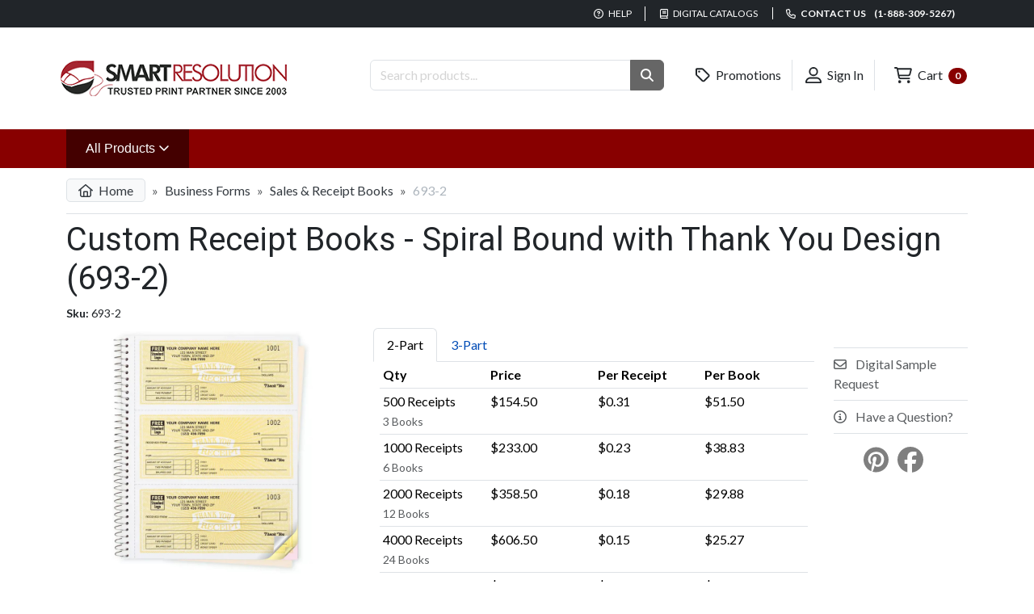

--- FILE ---
content_type: text/html; charset=utf-8
request_url: https://www.smartresolution.com/printing/business-forms-receipts-spiral-bound/product_693/
body_size: 15284
content:

<!doctype html>
<html lang="en">
<head>
    <meta charset="utf-8" />
    <meta name="viewport" content="width=device-width, initial-scale=1.0" />
    <title>Custom Spiral Bound Receipt Books with Thank You Print</title>
    <meta name="description" content="Shop for pre-designed &quot;Thank You&quot; spiral-bound receipt books - ideal for any business. Add a custom message &amp; personalize with your logo to match your brand!" />
    <meta name="author" content="Smart Resolution, Inc - Online Printing Company" />
    <meta name="csrf-token" content="CfDJ8I4GCK9m7PFAtXJqnP-IPDVVv0GXkeO5HxbDpGQBKy5oQb4D4RDcrqqVN1E_elyTuq-IVX1_X6V3oID0C6Rwq8hc6nw7zqI-3U4tzPopK5Ea8jJQoKMb_TlUs8IV3FEgjSxsgCHx4YybokTTHOi_xW0" />
    <meta http-equiv="X-UA-Compatible" content="IE=edge,chrome=1">
    
    
    <script type="application/ld+json">{"@context":"https://schema.org","@graph":[{"@type":"Product","name":"Custom Receipt Books - Spiral Bound with Thank You Design (693-2)","image":["https://www.smartresolution.com/assets/us/app/00059062-1-spiral-bound-receipt-book.jpg","https://www.smartresolution.com/assets/us/app/00062537-1-custom-spiral-bound-receipt-book.jpg","https://www.smartresolution.com/assets/us/app/00062538-1-personalized-spiral-bound-receipt-book.jpg","https://www.smartresolution.com/assets/us/app/00062539-1-customized-receipt-book.jpg"],"description":"Our 3-to-a-page spiral bound receipt books are the ultimate choice for businesses looking to simplify record-keeping while maintaining a professional touch. The durable spiral-bound design ensures that pages stay securely in place, making it effortless to organize and safeguard your receipts. Each book is thoughtfully crafted to enhance convenience and functionality, offering a flawless experience for recording transactions. The bright and cheerful \u0022Thank You\u0022 message printed on each receipt adds a personable and welcoming touch that your customers are sure to notice. Plus, with the ability to customize the receipts with your business name and logo, you can effortlessly showcase your brand\u0027s identity. These receipt books make managing receipts as easy as turning the page!","sku":"693-2","mpn":"693-2","brand":{"@type":"Brand","name":"SR"},"offers":{"@type":"Offer","url":"https://www.smartresolution.com/printing/business-forms-receipts-spiral-bound/product_693/","priceCurrency":"USD","price":154.50,"priceValidUntil":"2026-02-02","itemCondition":"https://schema.org/NewCondition","availability":"https://schema.org/InStock","seller":{"@type":"Organization","name":"SmartResolution.com"}}},{"@type":"BreadcrumbList","itemListElement":[{"@type":"ListItem","position":1,"name":"Business Forms","item":"https://www.smartresolution.com/printing/business-forms/cat_5/"},{"@type":"ListItem","position":2,"name":"Sales \u0026 Receipt Books","item":"https://www.smartresolution.com/printing/custom-receipt-books/cat_585/"},{"@type":"ListItem","position":3,"name":"Custom Receipt Books - Spiral Bound with Thank You Design (693-2)","item":"https://www.smartresolution.com/printing/business-forms-receipts-spiral-bound/product_693/"}]}]}</script>
    <meta property="og:type" content="product"/>
    <meta property="og:site_name" content="Smart Resolution"/>
    <meta property="og:title" content="Custom Receipt Books - Spiral Bound with Thank You Design (693-2)"/>
    <meta property="og:description" content="Shop for pre-designed &quot;Thank You&quot; spiral-bound receipt books - ideal for any business. Add a custom message &amp; personalize with your logo to match your brand!"/>
    <meta property="og:url" content="https://www.smartresolution.com/printing/business-forms-receipts-spiral-bound/product_693/"/>
        <meta property="og:image" content="/assets/us/app/00059062-1-spiral-bound-receipt-book.jpg"/>
    <meta property="og:price:amount" content="154.50"/>
    <meta property="og:price:currency" content="USD"/>
    <meta property="og:price:availability" content="in_stock"/>
    <meta property="fb:app_id" content="FB-APP-ID"/>
    <meta property="twitter:card" content="summary"/>
    <meta property="twitter:site" content="Smart Resolution"/>
    <meta property="twitter:title" content="Custom Receipt Books - Spiral Bound with Thank You Design (693-2)"/>
    <meta property="twitter:description" content="Shop for pre-designed &quot;Thank You&quot; spiral-bound receipt books - ideal for any business. Add a custom message &amp; personalize with your logo to match your brand!"/>
        <meta property="twitter:image" content="/assets/us/app/00059062-1-spiral-bound-receipt-book.jpg"/>
    <meta property="twitter:url" content="https://www.smartresolution.com/printing/business-forms-receipts-spiral-bound/product_693/"/>
    <link rel="canonical" href="https://www.smartresolution.com/printing/business-forms-receipts-spiral-bound/product_693/"/>


    <link rel="apple-touch-icon" sizes="180x180" href="/apple-touch-icon.png">
    <link rel="icon" type="image/png" sizes="32x32" href="/favicon-32x32.png">
    <link rel="icon" type="image/png" sizes="16x16" href="/favicon-16x16.png">
    <link rel="manifest" href="/site.webmanifest">
    <link href="https://fonts.googleapis.com/css2?family=Lato:wght@400;700&family=Roboto:wght@300;400;700&display=swap" rel="stylesheet" crossorigin="anonymous" />
    
    
    <link rel="preload" href="/images/us/Logo.png" as="image">
    
    
    <link rel="preload" href="/css/us/products/details.css?v=X1622kExFbIDBz9T087VbYATGX9cRe04XU7a4OGKpTs" as="style" />
    <link rel="stylesheet" href="/css/us/products/details.css?v=X1622kExFbIDBz9T087VbYATGX9cRe04XU7a4OGKpTs" />


    
    
        <script type="text/javascript">
            
            window.initFreshChat = function() {
                if (!window.fcWidget) {
                    return false;
                }
                window.fcWidget.init({
                    token: "5fc1460f-6cc8-470f-88b2-f2825f7737c4",
                    host: "https://smartresolution-support.freshchat.com"
                });
            };

        </script>
        <script defer id="freshchatScript" src="https://smartresolution-support.freshchat.com/js/widget.js" onload="initFreshChat()" chat="true"></script>
    
    

    
        <!-- Google tag (gtag.js) -->
        <script async src="//www.googletagmanager.com/gtag/js?id=G-B83N7V83L7"></script>
        <script>
          window.dataLayer = window.dataLayer || [];
          function gtag(){dataLayer.push(arguments);}
          gtag('js', new Date());
          gtag('config', 'G-B83N7V83L7');
        </script>
    
        <!-- Global site tag (gtag.js) - Google Ads: 123456 -->
        <script async src="//www.googletagmanager.com/gtag/js?id=AW-1064751124"></script>
        <script>
          window.dataLayer = window.dataLayer || [];
          function gtag(){ dataLayer.push(arguments); }
          gtag('js', new Date());
          gtag('config','AW-1064751124', {'allow_enhanced_conversions':true});
        </script>
    
    <!--suppress JSUnresolvedLibraryURL -->
    <script src="https://kit.fontawesome.com/b6f6cfd6c0.js" crossorigin="anonymous"></script>
</head>
<body>
<header>
    <div id="sr-header-top">
        <div class="container">
            <ul class="list-inline">
                <li>
                    <a href="/faq/page_4/"><i class="fa-regular fa-question-circle"></i> Help</a>
                </li>
                <li class="d-none d-sm-inline">
                    <a href="/printing/products/digital-catalogs/"><i class="fa-regular fa-book"></i> Digital Catalogs</a>
                </li>
                <li>
                    <a title="Contact us" href="/contact/"><i class="fa-regular fa-phone"></i> Contact us  <span class="font-weight-bolder ms-2">(1-888-309-5267)</span></a>
                </li>
            </ul>
        </div>
    </div>

    <div id="sr-header-middle" class="container">
        <div class="row">
            <div class="col-lg-4 my-2 text-center text-lg-start">
                <a href="/">
                    <picture>
                        <source media="(max-width: 768px)" srcset="/images/us/logo-medium.png" />
                        <source media="(min-width: 769px)" srcset="/images/us/logo.png" />
                        <img src="/images/us/logo.png" alt="Smart Resolution - Your Online Printing Company" />
                    </picture>
                </a>
            </div>
            <div id="sr-header-searchbar" class="col-lg-4">
                <form method="get" action="/printing/products/search/">
                    <div class="input-group">
                        <input name="q" type="text" placeholder="Search products..." class="form-control" aria-label="Search Products "/>
                        <button type="submit" role="button" aria-label="Search Button" class="btn btn-secondary"><i class="fas fa-search"></i></button>
                    </div>
                </form>
            </div>
            <div class="col-lg-4 text-lg-end text-center">
                <ul class="list-inline">
                    <li class="text-nowrap">
                        <a class="btn text-dark" href="/promotions/"><i class="far fa-tag fa-lg"></i> Promotions</a>
                    </li>
                    <li class="text-nowrap">
                            <a class="btn text-dark" href="/login/"><i class="far fa-user-alt fa-lg"></i> Sign In</a>
                    </li>
                    <li class="text-nowrap">
                        <a class="btn text-dark" href="/order/cart/"><i class="far fa-shopping-cart fa-lg"></i> Cart <span class="ms-1 badge rounded-pill text-bg-primary">0</span></a>
                    </li>
                </ul>
            </div>
        </div>
    </div>

    <div id="sr-header-nav">
        <nav class="navbar navbar-expand-xxl">
            <div class="container collapse navbar-collapse">
                <ul class="navbar-nav">
                    <li class="nav-item dropdown">
                        <a class="dropdown-toggle nav-link" style="background-color: #440000;" data-bs-toggle="dropdown" data-bs-target="#sr-header-all-products-nav" aria-expanded="false" href="/printing/all-categories/">
                            All Products
                            <i class="fa-regular fa-angle-down"></i>
                            <span class="visually-hidden">(Shop Products)</span>
                        </a>
                        <div id="sr-header-all-products-nav" class="dropdown-menu container">
                            <div class="row">
                                    <div class="col-md-4">
                                        <ul class="list-unstyled">
                                                <li>
                                                    <a href="/printing/custom-business-announcement-cards/cat_693/">Announcement Cards</a>
                                                </li>
                                                <li>
                                                    <a href="/printing/bags/cat_1/">Bags</a>
                                                </li>
                                                <li>
                                                    <a href="/printing/banking-supplies/cat_2/">Banking Supplies</a>
                                                </li>
                                                <li>
                                                    <a href="/printing/full-color-brochures/q_4/">Brochures</a>
                                                </li>
                                                <li>
                                                    <a href="/printing/business-cards/cat_3/">Business Cards</a>
                                                </li>
                                                <li>
                                                    <a href="/printing/custom-business-checks/cat_4/">Business Checks</a>
                                                </li>
                                                <li>
                                                    <a href="/printing/business-envelopes/cat_25/">Business Envelopes</a>
                                                </li>
                                                <li>
                                                    <a href="/printing/business-forms/cat_5/">Business Forms</a>
                                                </li>
                                                <li>
                                                    <a href="/printing/custom-software-compatible-business-forms/cat_9/">Business Forms (Software Compatible)</a>
                                                </li>
                                                <li>
                                                    <a href="/printing/business-labels-printing/cat_35/">Business Labels</a>
                                                </li>
                                                <li>
                                                    <a href="/printing/calendars/cat_6/">Calendars</a>
                                                </li>
                                        </ul>
                                    </div>
                                    <div class="col-md-4">
                                        <ul class="list-unstyled">
                                                <li>
                                                    <a href="/printing/full-color-saddle-stitched-catalogs/q_49/">Catalogs</a>
                                                </li>
                                                <li>
                                                    <a href="/printing/corporate-kits/cat_10/">Corporate Kits</a>
                                                </li>
                                                <li>
                                                    <a href="/printing/deposit-tickets/cat_23/">Deposit Tickets</a>
                                                </li>
                                                <li>
                                                    <a href="/printing/door-hangers/cat_24/">Door Hangers</a>
                                                </li>
                                                <li>
                                                    <a href="/printing/folders/cat_26/">Folders</a>
                                                </li>
                                                <li>
                                                    <a href="/printing/gift-certificates-printing/cat_29/">Gift Certificates</a>
                                                </li>
                                                <li>
                                                    <a href="/printing/greeting-cards/cat_31/">Greeting Cards</a>
                                                </li>
                                                <li>
                                                    <a href="/printing/custom-business-holiday-products/cat_33/">Holiday Products</a>
                                                </li>
                                                <li>
                                                    <a href="/printing/custom-business-stationery/cat_606/">Letterheads &amp; Stationery</a>
                                                </li>
                                                <li>
                                                    <a href="/printing/medical/cat_37/">Medical</a>
                                                </li>
                                                <li>
                                                    <a href="/printing/full-color-newsletters/q_55/">Newsletters</a>
                                                </li>
                                        </ul>
                                    </div>
                                    <div class="col-md-4">
                                        <ul class="list-unstyled">
                                                <li>
                                                    <a href="/printing/notepads/cat_38/">Notepads</a>
                                                </li>
                                                <li>
                                                    <a href="/printing/business-office-supplies/cat_39/">Office Supplies</a>
                                                </li>
                                                <li>
                                                    <a href="/printing/postcards/cat_40/">Postcards</a>
                                                </li>
                                                <li>
                                                    <a href="/printing/full-color-posters/q_51/">Posters</a>
                                                </li>
                                                <li>
                                                    <a href="/printing/custom-presentation-folders/cat_598/">Presentation Folders</a>
                                                </li>
                                                <li>
                                                    <a href="/printing/promotional-products/cat_42/">Promotional Products</a>
                                                </li>
                                                <li>
                                                    <a href="/printing/full-color-rack-cards/q_54/">Rack Cards</a>
                                                </li>
                                                <li>
                                                    <a href="/printing/retail-products/cat_44/">Retail Products</a>
                                                </li>
                                                <li>
                                                    <a href="/printing/office-rubber-stamps/cat_608/">Stamps</a>
                                                </li>
                                                <li>
                                                    <a href="/printing/tags/cat_48/">Tags</a>
                                                </li>
                                                <li>
                                                    <a href="/printing/tax-forms/cat_49/">Tax Forms</a>
                                                </li>
                                        </ul>
                                    </div>
                            </div>
                        </div>

                    </li>
                        <li class="nav-item d-none d-xxl-block">
                            <a href="/printing/custom-business-checks/cat_4/" class="nav-link">Business Checks</a>
                        </li>
                        <li class="nav-item d-none d-xxl-block">
                            <a href="/printing/business-envelopes/cat_25/" class="nav-link">Business Envelopes</a>
                        </li>
                        <li class="nav-item d-none d-xxl-block">
                            <a href="/printing/business-forms/cat_5/" class="nav-link">Business Forms</a>
                        </li>
                        <li class="nav-item d-none d-xxl-block">
                            <a href="/printing/calendars/cat_6/" class="nav-link">Calendars</a>
                        </li>
                        <li class="nav-item d-none d-xxl-block">
                            <a href="/printing/gift-certificates-printing/cat_29/" class="nav-link">Gift Certificates</a>
                        </li>
                        <li class="nav-item d-none d-xxl-block">
                            <a href="/printing/notepads/cat_38/" class="nav-link">Notepads</a>
                        </li>
                </ul>
            </div>
        </nav>
    </div>
</header>
<main class="container">
    <div  style="min-height: 50vh;">
        
        


<nav aria-label="breadcrumb">
    <ol class="breadcrumb">
        <li class="breadcrumb-item">
            <a href="/"><i class="far fa-home me-1"></i> Home</a>
        </li>
            <li class="breadcrumb-item ">
                    <a href="/printing/business-forms/cat_5/">Business Forms</a>
            </li>
            <li class="breadcrumb-item ">
                    <a href="/printing/custom-receipt-books/cat_585/">Sales &amp; Receipt Books</a>
            </li>
            <li class="breadcrumb-item active">
693-2            </li>
    </ol>
</nav>
<h1>Custom Receipt Books - Spiral Bound with Thank You Design (693-2)</h1>
<div class="pl-2 small mb-2">
    <strong>Sku:</strong> 693-2
</div>
<div class="row">
    <div class="col-md-4">
            <div id="thumbCarousel" class="carousel slide p-0" data-bs-interval="false">
                <!-- Carousel Items -->
                <div class="carousel-inner px-4">
                        <div class="carousel-item active">
                            <img class="d-block w-100 cursor-pointer img-thumbnail border-0" 
                                 data-bs-toggle="modal"  
                                 data-bs-target="#LargePictureModal" 
                                 data-target-img="/assets/us/app/00059062-1-spiral-bound-receipt-book.jpg"
                                 src="/assets/us/app/00059062-1-spiral-bound-receipt-book-750x750.jpg" 
                                 title="Spiral Bound Custom Printed Receipt Books with Pre-Printed Thank You Design." 
                                 alt="Custom Receipt Book- Spiral Bound - Thank You" />
                        </div>
                        <div class="carousel-item ">
                            <img class="d-block w-100 cursor-pointer img-thumbnail border-0" 
                                 data-bs-toggle="modal"  
                                 data-bs-target="#LargePictureModal" 
                                 data-target-img="/assets/us/app/00062537-1-custom-spiral-bound-receipt-book.jpg"
                                 src="/assets/us/app/00062537-1-custom-spiral-bound-receipt-book-750x750.jpg" 
                                 title="Custom printed receipt books that are perfect for non-profits" 
                                 alt="Custom printed receipt book - perfect for non-profits" />
                        </div>
                        <div class="carousel-item ">
                            <img class="d-block w-100 cursor-pointer img-thumbnail border-0" 
                                 data-bs-toggle="modal"  
                                 data-bs-target="#LargePictureModal" 
                                 data-target-img="/assets/us/app/00062538-1-personalized-spiral-bound-receipt-book.jpg"
                                 src="/assets/us/app/00062538-1-personalized-spiral-bound-receipt-book-750x750.jpg" 
                                 title="Personalized yellow-themed receipt books for non-profit sector" 
                                 alt="Personalized yellow-themed receipt book for non-profit sector" />
                        </div>
                        <div class="carousel-item ">
                            <img class="d-block w-100 cursor-pointer img-thumbnail border-0" 
                                 data-bs-toggle="modal"  
                                 data-bs-target="#LargePictureModal" 
                                 data-target-img="/assets/us/app/00062539-1-customized-receipt-book.jpg"
                                 src="/assets/us/app/00062539-1-customized-receipt-book-750x750.jpg" 
                                 title="Customize our yellow receipt book online today" 
                                 alt="Customize this yellow receipt book online today" />
                        </div>
                </div>
            </div>
                <div id="tinyThumbCarousel" class="carousel slide mt-4" data-bs-interval="false">
                    <!-- Carousel Items -->
                    <div class="carousel-inner">
                        <div class="row justify-content-center">
                                <div class="col-2 d-flex justify-content-center mb-2">
                                    <img src="/assets/us/app/00059062-1-spiral-bound-receipt-book-100x100.jpg?v=_9munq4FyFy5XbOxitvU71QFoy3JUqs5xIg5CRIGc6M" title="Spiral Bound Custom Printed Receipt Books with Pre-Printed Thank You Design." alt="Custom Receipt Book- Spiral Bound - Thank You" class="cursor-pointer img-thumbnail rounded-0 border-dark" data-bs-target="#thumbCarousel" data-bs-slide-to="0" />
                                </div>
                                <div class="col-2 d-flex justify-content-center mb-2">
                                    <img src="/assets/us/app/00062537-1-custom-spiral-bound-receipt-book-100x100.jpg?v=uEnxLKxT5PqxIlSyNts0F0ybtSajInAqUR2B3RBhwgI" title="Custom printed receipt books that are perfect for non-profits" alt="Custom printed receipt book - perfect for non-profits" class="cursor-pointer img-thumbnail rounded-0 border-dark" data-bs-target="#thumbCarousel" data-bs-slide-to="1" />
                                </div>
                                <div class="col-2 d-flex justify-content-center mb-2">
                                    <img src="/assets/us/app/00062538-1-personalized-spiral-bound-receipt-book-100x100.jpg?v=leeRUuCRfis7SwBIjvaJxEI6TWGNDEZf3f0rtyL__lM" title="Personalized yellow-themed receipt books for non-profit sector" alt="Personalized yellow-themed receipt book for non-profit sector" class="cursor-pointer img-thumbnail rounded-0 border-dark" data-bs-target="#thumbCarousel" data-bs-slide-to="2" />
                                </div>
                                <div class="col-2 d-flex justify-content-center mb-2">
                                    <img src="/assets/us/app/00062539-1-customized-receipt-book-100x100.jpg?v=svlMpIwFQWH_uhZYs43C3RMQQ74Kz7ebHZhduFZKGb4" title="Customize our yellow receipt book online today" alt="Customize this yellow receipt book online today" class="cursor-pointer img-thumbnail rounded-0 border-dark" data-bs-target="#thumbCarousel" data-bs-slide-to="3" />
                                </div>
                        </div>
                    </div>
                </div>
                <div id="LargePictureModal" class="modal" tabindex="-1" role="dialog" aria-labelledby="largePictureModal" aria-hidden="true">
                    <div class="modal-dialog modal-xl">
                        <div class="modal-content">
                            <div class="modal-header">
                                <button type="button" class="btn-close" data-bs-target="#LargePictureModal" data-bs-dismiss="modal" aria-label="Close"></button>
                            </div>
                            <div class="modal-body">
                                <div class="text-center">
                                    <img src="/assets/us/app/00059062-1-spiral-bound-receipt-book.jpg?v=dEyIf70tROsFepEIY5Dt5p7677rQdGavzGVzHWiHons" loading="lazy" title="Spiral Bound Custom Printed Receipt Books with Pre-Printed Thank You Design." alt="Custom Receipt Book- Spiral Bound - Thank You" class="img-fluid" />
                                </div>
                            </div>
                        </div>
                    </div>
                </div>
    </div>
    <div class="col-md-8" id="sr-price-table">
        <div class="row">
            <div class="col-md-9">
                <div id="nav-tab" class="nav nav-tabs" role="tablist">
                    <a href="#nav-sub-product-693" class="nav-item nav-link active" id="nav-sub-product-693-tab" data-bs-toggle="tab" role="tab" aria-controls="nav-sub-product-693" aria-selected="false">2-Part</a>
                        <a href="#nav-sub-product-6933" class="nav-item nav-link" id="nav-sub-product-6933-tab" data-bs-toggle="tab"  role="tab" aria-controls="nav-sub-product-6933" aria-selected="false">3-Part</a>
                </div>
                <div id="nav-tabContent" class="tab-content px-2">
                    <div id="nav-sub-product-693" class="tab-pane fade show active" role="tabpanel" aria-labelledby="nav-sub-product-693-tab">
                        <table class="table table-sm">
                            <thead>
                            <tr>
                                <th class="w-25">Qty</th>
                                <th class="w-25">Price</th>
                                <th class="w-25">
                                        Per Receipt
                                </th>
                                <th class="w-25">
                                        Per Book
                                </th>
                            </tr>
                            </thead>
                            <tbody>
                                <tr>
                                    <td>
                                        <span>
                                            500
                                        </span>
                                            <span>
                                                Receipts 
                                            </span>
                                            <br/>
                                            <small class="text-muted">
                                                3
                                                Books
                                            </small>
                                    </td>
                                    <td>
                                        $154.50
                                    </td>
                                    <td>
$0.31                                    </td>
                                    <td>
$51.50                                    </td>
                                </tr>
                                <tr>
                                    <td>
                                        <span>
                                            1000
                                        </span>
                                            <span>
                                                Receipts 
                                            </span>
                                            <br/>
                                            <small class="text-muted">
                                                6
                                                Books
                                            </small>
                                    </td>
                                    <td>
                                        $233.00
                                    </td>
                                    <td>
$0.23                                    </td>
                                    <td>
$38.83                                    </td>
                                </tr>
                                <tr>
                                    <td>
                                        <span>
                                            2000
                                        </span>
                                            <span>
                                                Receipts 
                                            </span>
                                            <br/>
                                            <small class="text-muted">
                                                12
                                                Books
                                            </small>
                                    </td>
                                    <td>
                                        $358.50
                                    </td>
                                    <td>
$0.18                                    </td>
                                    <td>
$29.88                                    </td>
                                </tr>
                                <tr>
                                    <td>
                                        <span>
                                            4000
                                        </span>
                                            <span>
                                                Receipts 
                                            </span>
                                            <br/>
                                            <small class="text-muted">
                                                24
                                                Books
                                            </small>
                                    </td>
                                    <td>
                                        $606.50
                                    </td>
                                    <td>
$0.15                                    </td>
                                    <td>
$25.27                                    </td>
                                </tr>
                                <tr>
                                    <td>
                                        <span>
                                            5000
                                        </span>
                                            <span>
                                                Receipts 
                                            </span>
                                            <br/>
                                            <small class="text-muted">
                                                30
                                                Books
                                            </small>
                                    </td>
                                    <td>
                                        $756.50
                                    </td>
                                    <td>
$0.15                                    </td>
                                    <td>
$25.22                                    </td>
                                </tr>
                                <tr>
                                    <td>
                                        <span>
                                            6000
                                        </span>
                                            <span>
                                                Receipts 
                                            </span>
                                            <br/>
                                            <small class="text-muted">
                                                36
                                                Books
                                            </small>
                                    </td>
                                    <td>
                                        $843.00
                                    </td>
                                    <td>
$0.14                                    </td>
                                    <td>
$23.42                                    </td>
                                </tr>
                                <tr>
                                    <td>
                                        <span>
                                            15000
                                        </span>
                                            <span>
                                                Receipts 
                                            </span>
                                            <br/>
                                            <small class="text-muted">
                                                89
                                                Books
                                            </small>
                                    </td>
                                    <td>
                                        $1,405.50
                                    </td>
                                    <td>
$0.09                                    </td>
                                    <td>
$15.79                                    </td>
                                </tr>
                                <tr>
                                    <td>
                                        <span>
                                            20000
                                        </span>
                                            <span>
                                                Receipts 
                                            </span>
                                            <br/>
                                            <small class="text-muted">
                                                119
                                                Books
                                            </small>
                                    </td>
                                    <td>
                                        $1,827.00
                                    </td>
                                    <td>
$0.09                                    </td>
                                    <td>
$15.35                                    </td>
                                </tr>
                                <tr>
                                    <td>
                                        <span>
                                            25000
                                        </span>
                                            <span>
                                                Receipts 
                                            </span>
                                            <br/>
                                            <small class="text-muted">
                                                149
                                                Books
                                            </small>
                                    </td>
                                    <td>
                                        $2,225.00
                                    </td>
                                    <td>
$0.09                                    </td>
                                    <td>
$14.93                                    </td>
                                </tr>
                                <tr>
                                    <td>
                                        <span>
                                            30000
                                        </span>
                                            <span>
                                                Receipts 
                                            </span>
                                            <br/>
                                            <small class="text-muted">
                                                179
                                                Books
                                            </small>
                                    </td>
                                    <td>
                                        $2,578.00
                                    </td>
                                    <td>
$0.09                                    </td>
                                    <td>
$14.40                                    </td>
                                </tr>
                                <tr>
                                    <td>
                                        <span>
                                            35000
                                        </span>
                                            <span>
                                                Receipts 
                                            </span>
                                            <br/>
                                            <small class="text-muted">
                                                208
                                                Books
                                            </small>
                                    </td>
                                    <td>
                                        $2,899.50
                                    </td>
                                    <td>
$0.08                                    </td>
                                    <td>
$13.94                                    </td>
                                </tr>
                                <tr>
                                    <td>
                                        <span>
                                            40000
                                        </span>
                                            <span>
                                                Receipts 
                                            </span>
                                            <br/>
                                            <small class="text-muted">
                                                238
                                                Books
                                            </small>
                                    </td>
                                    <td>
                                        $3,190.00
                                    </td>
                                    <td>
$0.08                                    </td>
                                    <td>
$13.40                                    </td>
                                </tr>
                            </tbody>

                        </table>
                    </div>
                
                        <div id="nav-sub-product-6933" class="tab-pane fade" role="tabpanel" aria-labelledby="nav-sub-product-6933-tab">
                            <table class="table table-sm">
                                <thead>
                                <tr>
                                    <th class="w-25">
                                        Qty
                                    </th>
                                    <th class="w-25">
                                        Price
                                    </th>
                                    <th class="w-25">
                                            Per Receipt
                                    </th>
                                    <th class="w-25">
                                            Per Book
                                    </th>
                                </tr>
                                </thead>
                                <tbody>
                                    <tr>
                                        <td>
                                            <span>
                                                500
                                            </span>
                                                <span>
                                                    Receipts
                                                </span>
                                                <br/>
                                                <small class="text-muted">
                                                    4
                                                    Books
                                                </small>
                                        </td>
                                        <td>
$194.50                                        </td>
                                        <td>
$0.39                                        </td>
                                        <td>
$48.63                                        </td>
                                    </tr>
                                    <tr>
                                        <td>
                                            <span>
                                                1000
                                            </span>
                                                <span>
                                                    Receipts
                                                </span>
                                                <br/>
                                                <small class="text-muted">
                                                    8
                                                    Books
                                                </small>
                                        </td>
                                        <td>
$294.50                                        </td>
                                        <td>
$0.29                                        </td>
                                        <td>
$36.81                                        </td>
                                    </tr>
                                    <tr>
                                        <td>
                                            <span>
                                                2000
                                            </span>
                                                <span>
                                                    Receipts
                                                </span>
                                                <br/>
                                                <small class="text-muted">
                                                    16
                                                    Books
                                                </small>
                                        </td>
                                        <td>
$478.00                                        </td>
                                        <td>
$0.24                                        </td>
                                        <td>
$29.88                                        </td>
                                    </tr>
                                    <tr>
                                        <td>
                                            <span>
                                                4000
                                            </span>
                                                <span>
                                                    Receipts
                                                </span>
                                                <br/>
                                                <small class="text-muted">
                                                    32
                                                    Books
                                                </small>
                                        </td>
                                        <td>
$790.50                                        </td>
                                        <td>
$0.20                                        </td>
                                        <td>
$24.70                                        </td>
                                    </tr>
                                    <tr>
                                        <td>
                                            <span>
                                                5000
                                            </span>
                                                <span>
                                                    Receipts
                                                </span>
                                                <br/>
                                                <small class="text-muted">
                                                    40
                                                    Books
                                                </small>
                                        </td>
                                        <td>
$986.50                                        </td>
                                        <td>
$0.20                                        </td>
                                        <td>
$24.66                                        </td>
                                    </tr>
                                    <tr>
                                        <td>
                                            <span>
                                                6000
                                            </span>
                                                <span>
                                                    Receipts
                                                </span>
                                                <br/>
                                                <small class="text-muted">
                                                    48
                                                    Books
                                                </small>
                                        </td>
                                        <td>
$1,031.50                                        </td>
                                        <td>
$0.17                                        </td>
                                        <td>
$21.49                                        </td>
                                    </tr>
                                    <tr>
                                        <td>
                                            <span>
                                                15000
                                            </span>
                                                <span>
                                                    Receipts
                                                </span>
                                                <br/>
                                                <small class="text-muted">
                                                    119
                                                    Books
                                                </small>
                                        </td>
                                        <td>
$1,813.50                                        </td>
                                        <td>
$0.12                                        </td>
                                        <td>
$15.24                                        </td>
                                    </tr>
                                    <tr>
                                        <td>
                                            <span>
                                                20000
                                            </span>
                                                <span>
                                                    Receipts
                                                </span>
                                                <br/>
                                                <small class="text-muted">
                                                    159
                                                    Books
                                                </small>
                                        </td>
                                        <td>
$2,372.00                                        </td>
                                        <td>
$0.12                                        </td>
                                        <td>
$14.92                                        </td>
                                    </tr>
                                    <tr>
                                        <td>
                                            <span>
                                                25000
                                            </span>
                                                <span>
                                                    Receipts
                                                </span>
                                                <br/>
                                                <small class="text-muted">
                                                    198
                                                    Books
                                                </small>
                                        </td>
                                        <td>
$2,908.00                                        </td>
                                        <td>
$0.12                                        </td>
                                        <td>
$14.69                                        </td>
                                    </tr>
                                    <tr>
                                        <td>
                                            <span>
                                                30000
                                            </span>
                                                <span>
                                                    Receipts
                                                </span>
                                                <br/>
                                                <small class="text-muted">
                                                    238
                                                    Books
                                                </small>
                                        </td>
                                        <td>
$3,396.50                                        </td>
                                        <td>
$0.11                                        </td>
                                        <td>
$14.27                                        </td>
                                    </tr>
                                    <tr>
                                        <td>
                                            <span>
                                                35000
                                            </span>
                                                <span>
                                                    Receipts
                                                </span>
                                                <br/>
                                                <small class="text-muted">
                                                    278
                                                    Books
                                                </small>
                                        </td>
                                        <td>
$3,855.00                                        </td>
                                        <td>
$0.11                                        </td>
                                        <td>
$13.87                                        </td>
                                    </tr>
                                    <tr>
                                        <td>
                                            <span>
                                                40000
                                            </span>
                                                <span>
                                                    Receipts
                                                </span>
                                                <br/>
                                                <small class="text-muted">
                                                    317
                                                    Books
                                                </small>
                                        </td>
                                        <td>
$4,281.50                                        </td>
                                        <td>
$0.11                                        </td>
                                        <td>
$13.51                                        </td>
                                    </tr>
                                    <tr>
                                        <td>
                                            <span>
                                                116000
                                            </span>
                                                <span>
                                                    Receipts
                                                </span>
                                                <br/>
                                                <small class="text-muted">
                                                    921
                                                    Books
                                                </small>
                                        </td>
                                        <td>
$10,907.00                                        </td>
                                        <td>
$0.09                                        </td>
                                        <td>
$11.84                                        </td>
                                    </tr>
                                </tbody>

                            </table>
                        </div>
                </div>
                <div class="card mt-2">
                    <div class="card-body">
                        <form id="sr-add-to-cart-form" method="post" action="/products/addtocart/">
                            <div class="input-group">
                                <select id="ProductIdList" name="ProductId" class="form-select">
                                    <option value="693">2-Part</option>
                                        <option value="6933">3-Part</option>
                                </select>
                                <select id="ProductQuantityList" name="Quantity" class="form-select">
                                        <option value="500">500 Receipts (3 Books)</option>
                                        <option value="1000">1000 Receipts (6 Books)</option>
                                        <option value="2000">2000 Receipts (12 Books)</option>
                                        <option value="4000">4000 Receipts (24 Books)</option>
                                        <option value="5000">5000 Receipts (30 Books)</option>
                                        <option value="6000">6000 Receipts (36 Books)</option>
                                        <option value="15000">15000 Receipts (89 Books)</option>
                                        <option value="20000">20000 Receipts (119 Books)</option>
                                        <option value="25000">25000 Receipts (149 Books)</option>
                                        <option value="30000">30000 Receipts (179 Books)</option>
                                        <option value="35000">35000 Receipts (208 Books)</option>
                                        <option value="40000">40000 Receipts (238 Books)</option>
                                </select>
                                <button type="submit" class="btn btn-primary"><i class="fal fa-shopping-cart me-2"></i> Customize</button>
                            </div>
                        <input name="__RequestVerificationToken" type="hidden" value="CfDJ8I4GCK9m7PFAtXJqnP-IPDVVv0GXkeO5HxbDpGQBKy5oQb4D4RDcrqqVN1E_elyTuq-IVX1_X6V3oID0C6Rwq8hc6nw7zqI-3U4tzPopK5Ea8jJQoKMb_TlUs8IV3FEgjSxsgCHx4YybokTTHOi_xW0" /></form>
                    </div>
                </div>
            </div>
            <div class="col-md-3">
                <div class="list-group list-group-flush mt-4 border-top border-bottom text-uppercase">
                        <button type="button" class="btn-link list-group-item list-group-item-action px-0 pl-1" data-load-modal="" data-url="/printing/products/sample-request/?Sku=693-2">
                            <i class="far fa-envelope me-2"></i> Digital Sample Request
                        </button>
                    <button data-load-modal="" data-url="/messages/product-request/?sku=693-2" class="btn-link list-group-item list-group-item-action px-0 pl-1">
                        <i class="far fa-info-circle me-2"></i> Have a Question?
                    </button>
                </div>
                <div class="mt-3 text-center">
                        <a href="//www.pinterest.com/pin/create/button/?url=https://www.smartresolution.com/printing/business-forms-receipts-spiral-bound/product_693/&amp;media=/assets/us/app/00059062-1-spiral-bound-receipt-book.jpg&amp;description=Custom Receipt Books - Spiral Bound with Thank You Design (693-2)" data-pin-do="buttonPin" data-pin-config="beside" rel="nofollow">
                            <i class="fab fa-pinterest fa-2x text-black-50"></i>
                        </a>
                        <a href="https://www.facebook.com/sharer/sharer.php?u=https://www.smartresolution.com/printing/business-forms-receipts-spiral-bound/product_693/" class="ms-2" target="_blank">
                            <i class="fab fa-facebook fa-2x text-black-50"></i>
                        </a>
                        <div class="d-inline-block ms-3 mt-1">
                            <div id="fb-root"></div>
                            <div class="fb-like" data-href="https://www.smartresolution.com/printing/business-forms-receipts-spiral-bound/product_693/" data-send="true" data-layout="button" data-share="false" data-show-faces="false"></div>
                        </div>
                </div>
            </div>
        </div>
    </div>
</div>
    <section id="description-section" class="mt-5">
        <header>
            <h2 class="border-bottom">Description</h2>
        </header>
        Our 3-to-a-page spiral bound receipt books are the ultimate choice for businesses looking to simplify record-keeping while maintaining a professional touch. The durable spiral-bound design ensures that pages stay securely in place, making it effortless to organize and safeguard your receipts.<br><br>

Each book is thoughtfully crafted to enhance convenience and functionality, offering a flawless experience for recording transactions. The bright and cheerful "Thank You" message printed on each receipt adds a personable and welcoming touch that your customers are sure to notice. Plus, with the ability to customize the receipts with your business name and logo, you can effortlessly showcase your brand's identity. These receipt books make managing receipts as easy as turning the page!
    </section>

<section>
    <header>
        <h2 class="mb-2 mt-5">Specifications</h2>
    </header>
    <div class="card">
        <div class="card-body">
            <table class="table table-bordered table-striped">
                    <tr>
                        <td class="w-25">
                            <b>Paper Size</b>
                        </td>
                        <td>
6 3/4&quot; x 8 1/2&quot;                        </td>
                    </tr>
                    <tr>
                        <td class="w-25">
                            <b>Copies</b>
                        </td>
                        <td>
                                <ul class="list-unstyled mb-0">
                                        <li class="pb-2">
                                            Duplicate
                                        </li>
                                        <li class="pb-2">
                                            Triplicate
                                        </li>
                                </ul>
                        </td>
                    </tr>
                    <tr>
                        <td class="w-25">
                            <b>Product Details</b>
                        </td>
                        <td>
                                <ul class="list-unstyled mb-0">
                                        <li class="pb-2">
                                            2-part has 168 receipts per book, 3-part has 126 receipts per book
                                        </li>
                                        <li class="pb-2">
                                            Quantities are rounded: 500 = 504 receipts / 1000 = 1008 receipts and so on
                                        </li>
                                        <li class="pb-2">
                                            File copy stays in book for easy reference
                                        </li>
                                        <li class="pb-2">
                                            Spiral bound receipt book
                                        </li>
                                        <li class="pb-2">
                                            Consecutively numbered at no extra charge
                                        </li>
                                        <li class="pb-2">
                                            Choose a font for your company name
                                        </li>
                                        <li class="pb-2">
                                            Printed on carbonless (NCR) paper
                                        </li>
                                </ul>
                        </td>
                    </tr>
                    <tr>
                        <td class="w-25">
                            <b>Paper Type</b>
                        </td>
                        <td>
Carbonless (NCR)                        </td>
                    </tr>
                    <tr>
                        <td class="w-25">
                            <b>Format</b>
                        </td>
                        <td>
Books                        </td>
                    </tr>
                    <tr>
                        <td class="w-25">
                            <b>Orientation</b>
                        </td>
                        <td>
Portrait                        </td>
                    </tr>
                    <tr>
                        <td class="w-25">
                            <b>Customization Colors</b>
                        </td>
                        <td>
1 Color (Restricted)                        </td>
                    </tr>
                    <tr>
                        <td class="w-25">
                            <b>Customization Type</b>
                        </td>
                        <td>
Personalize Online                        </td>
                    </tr>
                <tr>
                    <td class="w-25">
                        <b>Min. Quantity</b>
                    </td>
                    <td>
                        500 Receipts (3 Books)
                    </td>
                </tr>
                
                <tr>
                    <td>
                        <b>Turnaround Time:</b>
                    </td>
                    <td>
                        <table class="table table-sm">
                            <tr>
                                <th>Product #</th>
                                <th>Turnaround</th>
                            </tr>
                            <tr>
                                <td>
                                    693-2
                                </td>
                                <td>
3 to 7 business days                                </td>
                            </tr>
                                <tr>
                                    <td>
                                        693-3
                                    </td>
                                    <td>
3 to 7 business days                                    </td>
                                </tr>

                        </table>
                    </td>
                </tr>
            </table>
        </div>
    </div>
</section>
<div class="mt-4">
        <section &lt;section&gt;&lt;h3&gt;Compatible Products&lt;/h3&gt;&lt;/section&gt;>
            <header>
                <section><h3>Compatible Products</h3></section>
            </header>

        <div id="multi-products-carousel-1" class="carousel slide m-0 border-top" data-bs-ride="false">
            <div class="carousel-inner px-lg-5 pt-3 pb-2" role="listbox">
                    <div class="carousel-item active" aria-lbelledby="carousel-item-0">
                        <div id="carousel-item-0" class="row">
                                <div class="col-md-2 d-inline-block mb-sm-4 mb-md-0">
                                    <div>
                                        <a href="/printing/custom-business-checks-for-microsoft-money-quicken-quickbooks-laser/product_41220104/" class="mb-0 text-primary font-weight-normal d-block overflow-hidden">
                                            <img src="/assets/us/app/00006315-2-software-compatible-checks-300x300.jpg" alt="Microsoft&#xAE; Money / Quicken&#xAE; / QuickBooks&#xAE; Checks" title="These laser checks are compatible with Quicken, Quickbooks, and Microsoft Money and come with detachable bottom stubs." class="img-thumbnail p-2"/>
                                            Microsoft&#xAE; Money / Quicken&#xAE; / QuickBooks&#xAE; Checks
                                        </a>

                                        <div class="text-dark">
                                            <span>
                                                <em class="small">From:</em>
                                                <strong>
                                                    $57.00
                                                </strong>
                                            </span>
                                        </div>
                                    </div>
                                </div>
                                <div class="col-md-2 d-inline-block mb-sm-4 mb-md-0">
                                    <div>
                                        <a href="/printing/custom-retail-business-price-tags-brown-with-store-name/product_178/" class="mb-0 text-primary font-weight-normal d-block overflow-hidden">
                                            <img src="/assets/us/app/00000092-2-178-300x300.jpg" alt="Large Price Tags" title="178 - Large Price Tags" class="img-thumbnail p-2"/>
                                            Large Price Tags
                                        </a>

                                        <div class="text-dark">
                                            <span>
                                                <em class="small">From:</em>
                                                <strong>
                                                    $129.50
                                                </strong>
                                            </span>
                                        </div>
                                    </div>
                                </div>
                                <div class="col-md-2 d-inline-block mb-sm-4 mb-md-0">
                                    <div>
                                        <a href="/printing/payroll-forms-weekly-time-cards/product_220/" class="mb-0 text-primary font-weight-normal d-block overflow-hidden">
                                            <img src="/assets/us/app/00058208-2-weekly-employee-time-card-300x300.jpg" alt="Weekly Employee Time Cards" title="220 - Weekly Employee Time Record Cards" class="img-thumbnail p-2"/>
                                            Weekly Employee Time Cards
                                        </a>

                                        <div class="text-dark">
                                            <span>
                                                <em class="small">From:</em>
                                                <strong>
                                                    $56.50
                                                </strong>
                                            </span>
                                        </div>
                                    </div>
                                </div>
                        </div>
                    </div>
            </div>
        </div>
    </section>

</div>
<div class="mt-4">
        <section &lt;section&gt;&lt;h3&gt;Related Products&lt;/h3&gt;&lt;/section&gt;>
            <header>
                <section><h3>Related Products</h3></section>
            </header>

        <div id="multi-products-carousel-2" class="carousel slide m-0 border-top" data-bs-ride="false">
            <div class="carousel-inner px-lg-5 pt-3 pb-2" role="listbox">
                    <div class="carousel-item active" aria-lbelledby="carousel-item-0">
                        <div id="carousel-item-0" class="row">
                                <div class="col-md-2 d-inline-block mb-sm-4 mb-md-0">
                                    <div>
                                        <a href="/printing/business-forms-receipts/product_6939/" class="mb-0 text-primary font-weight-normal d-block overflow-hidden">
                                            <img src="/assets/us/app/00001004-2-spiral-bound-2-part-receipts-300x300.jpg" alt="Custom Receipts - Colored- Spiral Bound" title="Spiral Bound Custom Printed Receipt Books with blue colored design." class="img-thumbnail p-2"/>
                                            Custom Receipt Books - Spiral Bound, Blue
                                        </a>

                                        <div class="text-dark">
                                            <span>
                                                <em class="small">From:</em>
                                                <strong>
                                                    $154.50
                                                </strong>
                                            </span>
                                        </div>
                                    </div>
                                </div>
                                <div class="col-md-2 d-inline-block mb-sm-4 mb-md-0">
                                    <div>
                                        <a href="/printing/business-forms-receipts/product_691/" class="mb-0 text-primary font-weight-normal d-block overflow-hidden">
                                            <img src="/assets/us/app/00059063-1-pocket-sized-receipt-300x300.jpg" alt="Pocket Sized Receipt Books" title="These convenient pocket sized receipt books are ideal for those on the go." class="img-thumbnail p-2"/>
                                            Custom Receipt Books - Pocket Sized
                                        </a>

                                        <div class="text-dark">
                                            <span>
                                                <em class="small">From:</em>
                                                <strong>
                                                    $161.50
                                                </strong>
                                            </span>
                                        </div>
                                    </div>
                                </div>
                        </div>
                    </div>
            </div>
        </div>
    </section>

</div>
<div id="modal-wrapper">
</div>
    </div>
</main>

<footer id="sr-footer">
    <div class="container pb-3">
        <div class="row">
            <div class="row sr-footer-links">
                <div class="col-md">
                    <h5>Information</h5>
                    <ul class="list-unstyled">
                        <li><a href="https://www.smartresolution.ca/" target="_blank">Smart Resolution - Canada</a></li>
                        <li><a href="https://blog.smartresolution.com/" target="_blank">Smart Resolution - Blog</a></li>
                    </ul>
                </div>
                <div class="col-md">
                    <h5>Customer Service</h5>
                    <ul class="list-unstyled">
                        <li><a href="/contact/">Contact Us</a></li>
                        <li><a href="">My Account</a></li>
                            <li>
                                <a href="/faq/page_4/">FAQ</a>
                            </li>
                    </ul>
                </div>
                <div class="col-md">
                    <h5>See Also</h5>
                    <ul class="list-unstyled">
                            <li>
                                <a href="/about-us/page_14/">About Us</a>
                            </li>
                            <li>
                                <a href="/store-policies/page_5/">Store Policies</a>
                            </li>
                    </ul>
                </div>
            </div>
        </div>
        <div class="row">
            <div class="col-md-8">
                <h5>Newsletter</h5>
                <form method="post">
                    <span class="text-danger field-validation-valid" data-valmsg-for="NewsletterEmail" data-valmsg-replace="true"></span>
                    <div class="input-group">
                        <input class="form-control" placeholder="Email Address" aria-label="Email Address" type="email" data-val="true" data-val-email="The NewsletterEmail field is not a valid e-mail address." data-val-length="The field NewsletterEmail must be a string with a maximum length of 500." data-val-length-max="500" id="NewsletterEmail" maxlength="500" name="NewsletterEmail" value="">
                        <button class="btn btn-md btn-primary" type="submit">Subscribe</button>
                    </div>
                <input name="__RequestVerificationToken" type="hidden" value="CfDJ8I4GCK9m7PFAtXJqnP-IPDVVv0GXkeO5HxbDpGQBKy5oQb4D4RDcrqqVN1E_elyTuq-IVX1_X6V3oID0C6Rwq8hc6nw7zqI-3U4tzPopK5Ea8jJQoKMb_TlUs8IV3FEgjSxsgCHx4YybokTTHOi_xW0" /></form>
            </div>
            <div class="col-md-4">
                <div id="sr-footer-social-media">
                    <h5>Follow us</h5>
                    <ul class="list-inline">
                        <li class="list-inline-item">
                                <a href="https://www.facebook.com/smartresolution/" target="_blank" rel="nofollow" class="text-white border rounded p-2" aria-label="Facebook"><i
                                                                                                                                                             class="fa-brands fa-facebook-f fa-lg fa-fw"></i></a>
                        </li>
                        <li class="list-inline-item">
                                <a href="https://twitter.com/smartresolution/" target="_blank" rel="nofollow" class="text-white border rounded p-2" aria-label="Twitter"><i
                                                                                                                                                           class="fa-brands fa-x-twitter fa-lg fa-fw"></i></a>
                        </li>
                        <li class="list-inline-item">
                                <a href="https://pinterest.com/smartresolution/" target="_blank" rel="nofollow" class="text-white border rounded p-2" aria-label="Pinterest"><i
                                                                                                                                                               class="fa-brands fa-pinterest-p fa-fw fa-lg"></i></a>
                        </li>
                    </ul>
                </div>
                
                <div id="sr-footer-cc">
                    <h5>Accepted Payment</h5>
                    <ul class="list-unstyled list-inline">
                        <li class="list-inline-item">
                            <i class="fa-brands fa-cc-visa fa-2x fa-fw"></i>
                        </li>
                        <li class="list-inline-item">
                            <i class="fa-brands fa-cc-mastercard fa-2x fa-fw"></i>
                        </li>
                        <li class="list-inline-item">
                            <i class="fa-brands fa-cc-discover fa-2x fa-fw"></i>
                        </li>
                        <li class="list-inline-item">
                            <i class="fa-brands fa-cc-amex fa-2x fa-fw"></i>
                        </li>
                    </ul>
                </div>
            </div>
        </div>
    </div>
    <div id="sr-footer-copy">
        &copy;2003 - 2026 Smart Resolution, Inc. All rights reserved.
    </div>
    
</footer>
<script src="/js/us/global.min.js?v=rqm2u86DN_ajkdKwmO5YdAonnASuhFyTXUOBbqFvEBo"></script>
<script src="//cdn.jsdelivr.net/npm/@popperjs/core@2.11.8/dist/umd/popper.min.js" integrity="sha384-I7E8VVD/ismYTF4hNIPjVp/Zjvgyol6VFvRkX/vR+Vc4jQkC+hVqc2pM8ODewa9r" crossorigin="anonymous"></script>
<script src="//cdn.jsdelivr.net/npm/bootstrap@5.3.5/dist/js/bootstrap.min.js" integrity="sha384-VQqxDN0EQCkWoxt/0vsQvZswzTHUVOImccYmSyhJTp7kGtPed0Qcx8rK9h9YEgx+" crossorigin="anonymous"></script>


    
    <script src="//cdn.jsdelivr.net/npm/aspnet-client-validation@0.11.1/dist/aspnet-validation.min.js"></script>

    <script type="text/javascript" src="/js/us/products/details.min.js?v=Rs0NMGksbftv5AWz6glQQ0LSJPlVTLKpDkKhqFsjdRo"></script>
            <script type="text/javascript">
                (function (d, s, id) {
                    var js, fjs = d.getElementsByTagName(s)[0];
                    if (d.getElementById(id)) return;
                    js = d.createElement(s); js.id = id;
                    js.src = "//connect.facebook.net/en_US/all.js#xfbml=1";
                    fjs.parentNode.insertBefore(js, fjs);
                }(document, 'script', 'facebook-jssdk'));
            </script>
    <script>        
</script>


    <script type="text/javascript">
        /* <![CDATA[ */
        var google_conversion_id = 1064751124;
        var google_custom_params = window.google_tag_params;
        var google_remarketing_only = true;
        /* ]]> */
    </script>
    <script type="text/javascript" src="//www.googleadservices.com/pagead/conversion.js"></script>
    <noscript>
        <div style="display:inline;">
            <img height="1" width="1" style="border-style:none;" alt="" src="//googleads.g.doubleclick.net/pagead/viewthroughconversion/1064751124/?guid=ON&amp;script=0"/>
        </div>
    </noscript>

</body>
</html>